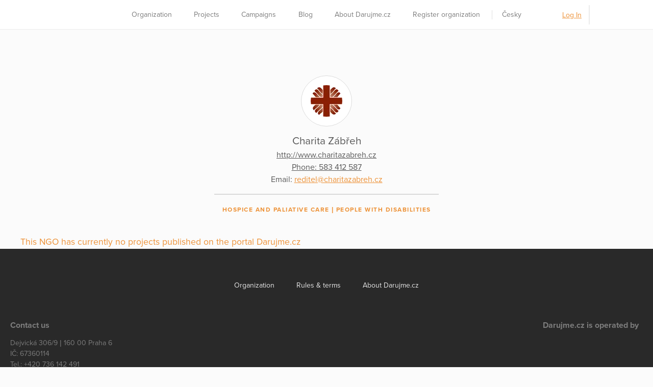

--- FILE ---
content_type: text/html; charset=utf-8
request_url: https://www.darujme.cz/organizace/1200551?locale=en
body_size: 4888
content:
<!DOCTYPE html>
<html lang="en">
<head>
    <meta charset="utf-8">
    <meta name="viewport" content="width=device-width">
    <link rel="stylesheet" href="/assets/styles/1766521754-portal.css" media="screen">
    <link rel="stylesheet" href="/assets/styles/1766521754-print.css" media="print">
    <link rel="stylesheet" href="//cdn.jsdelivr.net/gh/orestbida/cookieconsent@v2.7.1/dist/cookieconsent.css">

    <title>Charita Zábřeh | Darujme.cz</title>
    <meta name="description" content="">

    <link rel="icon" type="image/png" href="/assets/images/favicon.png" sizes="16x16">
    <link rel="icon" type="image/png" href="/assets/images/favicon-32x32.png" sizes="32x32">

    <!--[if lt IE 9]>
    <script src="/assets/node_modules/lt-ie-9/lt-ie-9.min.js"></script>
    <![endif]-->

    
    <meta property="og:locale" content="en_GB">
    <meta property="og:type" content="website">
    <meta property="og:title" content="Charita Zábřeh">
    <meta property="og:description" content="">
    <meta property="og:site_name" content="Darujme.cz">
    <meta property="og:image" content="https://www.darujme.cz/assets/images/og-image-darujme-v2.jpg">
    <meta name="twitter:card" content="summary">

    <meta property="og:url" content="https://www.darujme.cz/organizace/1200551?locale=en">


    <script>
        window.dataLayer = window.dataLayer || [];
        
        dataLayer.push({"user":{"type":"Guest"},"page":{"type":"organization_detail"},"client":{"organizationId":1200551,"organizationName":"Charita Z\u00e1b\u0159eh"},"tracking":[]});
    </script>
    <script>
        (function(w,d,s,l,i){w[l]=w[l]||[];w[l].push({'gtm.start':new Date().getTime(),event:'gtm.js'});
        var f=d.getElementsByTagName(s)[0],j=d.createElement(s),dl=l!='dataLayer'?'&l='+l:'';j.async=true;
        j.src='https://www.googletagmanager.com/gtm.js?id='+i+dl;f.parentNode.insertBefore(j,f);
        })(window,document,'script','dataLayer',"GTM-KKFDBCQ");
    </script>

    <script>
        initComponents = [
            { name: 'shapes', data: { url: ""+'/assets/sprites/' + "1766521754-" + 'shapes.svg' } },
            { name: 'objectFit', data: { url: ""+'/assets/node_modules/objectFitPolyfill/dist/objectFitPolyfill.min.js' } },
            { name: 'buttonRipple', place: 'body', },
        ]
    </script>
</head>

<body class="f-js-disabled">
    <noscript>
        <iframe src="https://www.googletagmanager.com/ns.html?id=GTM-KKFDBCQ"
                height="0"
                width="0"
                style="display:none;visibility:hidden"
        >
        </iframe>
    </noscript>
<script>
    (function(){
        var body = document.body;
        body.className = body.className.replace(/(^|\s)f-js-disabled(?!\S)/g, '$1f-js-enabled');
    })();
</script>

    <div class="fillVH">
        <div class="fillVH-content">

<div class="menu-placeholder"></div>
<section class="menu" id="menu-696fb3d9e08f8">
    <div class="menu-in">

        <div class="menu-home">
            <a href="/?lang=en" class="menu-home-link">

<div class="logoDarujme view-menu">
    <div class="logoDarujme-in">


    <svg class="shape shape-butterfly logoDarujme-butterfly" aria-label="" title=""
        role="img">
        <use href="#shape-butterfly"></use>
    </svg>


    <svg class="shape shape-darujme logoDarujme-text" aria-label="" title=""
        role="img">
        <use href="#shape-darujme"></use>
    </svg>
    </div>
</div>
            </a>
        </div>

        <div class="menu-nav">

<ul class="navigation view-menu">
    <li class="navigation-item">
        <a href="/organizace?locale=en" class="navigation-link">
            Organization
        </a>
    </li>
    <li class="navigation-item">
        <a href="/projekty?locale=en" class="navigation-link">
            Projects
        </a>
    </li>
    <li class="navigation-item">
        <a href="/vyzvy?locale=en" class="navigation-link">
            Campaigns
        </a>
    </li>
    <li class="navigation-item">
        <a class="navigation-link" href="/blog?lang=en">
            Blog
        </a>
    </li>
    <li class="navigation-item">
        <a class="navigation-link" href="/o-darujme?lang=en">
            About Darujme.cz
        </a>
    </li>
    <li class="navigation-item">
        <a class="navigation-link" href="/zaregistrovat-neziskovou-organizaci?lang=en">
            Register organization
        </a>
    </li>
    <li class="navigation-item navigation-item-switcher">
        <a class="navigation-link" href="
    /organizace/1200551
">
            Česky
        </a>
    </li>
</ul>
        </div>

        <div class="menu-aside">
            <div class="menu-user">
                    <a href="/prihlaseni?locale=en">
                        Log In
                    </a>
            </div>

            <div class="menu-foundation">

<div class="foundation view-menu">
    <a href="https://www.nadacevia.cz/" target="_blank" rel="noopener">


    <svg class="shape shape-nadace-via foundation-logo" aria-label="" title=""
        role="img">
        <use href="#shape-nadace-via"></use>
    </svg>
    </a>
</div>
            </div>

            <div class="menu-separator"></div>


<button class="menuToggle view-menu" type="button">
    Menu
        <span class="menuToggle-line"></span>
        <span class="menuToggle-line"></span>
        <span class="menuToggle-line"></span>
</button>
        </div>

    </div>


<section class="splashMenu">
    
<ul class="navigation view-splashMenu">
    <li class="navigation-item">
        <a href="/organizace?locale=en" class="navigation-link">
            Organization
        </a>
    </li>
    <li class="navigation-item">
        <a href="/projekty?locale=en" class="navigation-link">
            Projects
        </a>
    </li>
    <li class="navigation-item">
        <a href="/vyzvy?locale=en" class="navigation-link">
            Campaigns
        </a>
    </li>
    <li class="navigation-item">
        <a class="navigation-link" href="/blog?lang=en">
            Blog
        </a>
    </li>
    <li class="navigation-item">
        <a class="navigation-link" href="/o-darujme?lang=en">
            About Darujme.cz
        </a>
    </li>
    <li class="navigation-item">
        <a class="navigation-link" href="/zaregistrovat-neziskovou-organizaci?lang=en">
            Register organization
        </a>
    </li>
    <li class="navigation-item navigation-item-switcher">
        <a class="navigation-link" href="
    /organizace/1200551
">
            Česky
        </a>
    </li>
</ul>

    <div class="splashMenu-footer">

<div class="foundation view-splashMenu">
    <a href="https://www.nadacevia.cz/" target="_blank" rel="noopener">


    <svg class="shape shape-nadace-via foundation-logo" aria-label="" title=""
        role="img">
        <use href="#shape-nadace-via"></use>
    </svg>
    </a>
</div>
    </div>
</section>

</section>

<script type="text/javascript">
    initComponents.push({
        name: 'toggle',
        place: '#' + "menu-696fb3d9e08f8",
        data: {
            toggler: '.menuToggle',
            activeClass: 'is-open'
        }
    })
</script>


        <div class="main-content-wrapper">
    <div class="wrap">




<section class="organizationHead">
    <div class="organizationHead-logo">

<div class="organizationLogo">
    <div class="organizationLogo-in">


<div class="avatar view-logo">

    <picture class="picture">
        <source sizes="62px" srcset="https://images.darujme.cz/[base64] 62w, https://images.darujme.cz/[base64] 93w, https://images.darujme.cz/[base64] 124w, https://images.darujme.cz/[base64] 186w">
        <img class="avatar-image" data-object-fit="contain" src="https://s3.eu-central-1.amazonaws.com/uploads.darujme.cz/organization/logo/210-logoflamingcross.png-84e2a91128b4a2421ea539dff30dcc1d.png" alt="" loading="lazy">
    </picture>
</div>
    </div>
</div>
    </div>
    <h1 class="organizationHead-title">
            Charita Zábřeh
    </h1>
    <p class="organizationHead-note">
        <a class="organizationHead-site" href="http://www.charitazabreh.cz" target="_blank" rel="noopener">http://www.charitazabreh.cz</a>
        <a class="organizationHead-phone" href="tel:583412587">
            Phone: 583 412 587
        </a>
        <span class="organizationHead-email">
            Email:
                <a href="mailto:reditel@charitazabreh.cz">
                    reditel@charitazabreh.cz
                </a>
                
        </span>
    </p>
<hr class="hr">


<div class="tag-wrap">
    <span class="tag">
            <a href="/organizace?locale=en&amp;tag=1000018">Hospice and Paliative Care</a>
    </span>
    <span class="tag">
            <a href="/organizace?locale=en&amp;tag=1000005">People with disabilities</a>
    </span>
</div>

    <p class="organizationHead-about">
        
    </p>
</section>

            <p class="empty view-info">
                This NGO has currently no projects published on the portal Darujme.cz
            </p>
    </div>
        </div>
        </div>
        <div class="fillVH-footer">
<footer class="footer">

    <div class="wrap" style="max-width: 1600px">

        <div class="footer-boxes">

            <section class="footer-box footer-box-content">
                <h1 class="footer-title">
                    Menu
                </h1>
                <div class="footer-box-in">
                    
<ul class="navigation">
    <li class="navigation-item">
        <a href="/organizace?locale=en" class="navigation-link">
            Organization
        </a>
    </li>
    <li class="navigation-item">
        <a class="navigation-link" href="https://www.darujme.cz/podminky-uzivani/?lang=en">
            Rules &amp; terms
        </a>
    </li>
    <li class="navigation-item">
        <a class="navigation-link" href="https://www.darujme.cz/o-darujme/?lang=en">
            About Darujme.cz
        </a>
    </li>
</ul>

                </div>
            </section>

            <section class="footer-box footer-box-contact">
                <h1 class="footer-title">
                    Contact us
                </h1>
                <div class="footer-box-in">
                    Dejvická 306/9 | 160 00 Praha 6<br> 
                    IČ: 67360114<br>
                    Tel.: +420 736 142 491<br>
                    <a href="mailto:podpora@darujme.cz">
                        podpora@darujme.cz
                    </a>
                </div>
            </section>

            <section class="footer-box footer-box-self">
                <h1 class="footer-title">
                    Darujme.cz
                </h1>
                <div class="footer-box-in">
                    <a href="/organizace?locale=en" class="footer-butterfly">


    <svg class="shape shape-butterfly" aria-label="" title=""
        role="img">
        <use href="#shape-butterfly"></use>
    </svg>
                    </a>
                </div>
            </section>

            <section class="footer-box footer-box-support">
                <h1 class="footer-title">
                    Darujme.cz is operated by
                </h1>
                <div class="footer-box-in">
                    <a href="https://www.nadacevia.cz/" target="_blank" rel="noopener">


    <svg class="shape shape-nadace-via-bw footer-vodafone" aria-label="" title=""
        role="img">
        <use href="#shape-nadace-via-bw"></use>
    </svg>
                    </a>
                </div>
            </section>

        </div>

    </div>
</footer>
        </div>
        <div id="cookie-consent"></div>
    </div>

        <script src="//ajax.googleapis.com/ajax/libs/jquery/2.2.0/jquery.min.js" defer></script>
        <script src="https://cdn.ravenjs.com/3.27.0/raven.min.js" defer></script>
        <script src="/assets/vendor/nette/forms/src/assets/netteForms.js" defer></script>
        <script src="/assets/scripts/1766521754-portal.js" defer></script>
        <script>
            initComponents.push({
                name: 'cookieConsent',
                place: '#cookie-consent',
                data: {
                    locale: 'cs',
                    translations: {
                        weUseCookies: "This web uses cookies",
                        infoBoxText: "We use cookies to ensure that our website is as easy to use as possible. Aggreeing to these allows us to adjust the content to your needs and evaluate the web traffic. You can give us your consent below and set the policy for the use of cookies. You can reject all optional cookies by clicking <a href=\"#\" id=\"reject-all-cookies-custom\">here<\/a>. Denial of consent may adversely affect certain features and functions of the site.",
                        accept: "Accept",
                        settings: "Settings",
                        acceptAll: "Accept all",
                        saveSettings: "Save settings",
                        rejectAll: "Reject all",
                        close: "Close",
                        name: "Name",
                        domain: "Domain",
                        expiration: "Expiration",
                        description: "Description",
                        infoBarDetail1: "Cookies are small files that our website uses to store data in your device or read from it. Cookies can maintain specific information from your visits to the website. We divide cookies according to their purposes into necessary and analytical cookies.",
                        essential: "Necessary",
                        essentialsText: "Necessary cookies are those that are needed for the proper functioning of the website - such as website security or the ability to log in to your account. Therefore, you cannot refuse these cookies and we do not need your consent to process them.",
                        phpsessidCookieReason: "Session identifier on the server.",
                        phpsessidwpCookieReason: "Session identifier on the server.",
                        ccCookieReason: "Settings which cookies can be stored in the browser.",
                        visitorIdCookieReason: "Stores the identification of the web browser (User-Agent).",
                        AWSALBCookieReason: "Registers a server instance that serves a visitor. Used for server load balancing.",
                        AWSALBCORSCookieReason: "Registers a server instance that serves a visitor. Used for server load balancing.",
                        iclCookieReason: "Contains the currently set web language.",
                        wpmlRefererCookieReason: "Saves the last visited url on the web.",
                        announcementCookieReason: "Saves user-closed notifications.",
                        analytics: "Analytic",
                        analyticsText: "Analytical cookies are used for statistics, reports and website optimization. Thanks to this, we monitor traffic to our website and where you came from and what interested you here. All this, of course, without identifying specific users.",
                        gaCookieReason: "Registers a unique ID that is used for statistical data.",
                        gatCookieReason: "Registers a unique ID that is used for statistical data. Used by Google Analytics to reduce the number of requests.",
                        gidCookieReason: "Registers a unique ID that is used for statistical data.",
                        day: "day",
                        days: "days",
                        months: "months",
                        year: "year",
                        yearsUnder5: "years",
                    }
                }
            })
        </script>
<script src="https://use.typekit.net/gug2buz.js"></script>
<script>try{Typekit.load({ async: true });}catch(e){}</script>
</body>
</html>


--- FILE ---
content_type: text/css
request_url: https://www.darujme.cz/assets/styles/1766521754-print.css
body_size: -59
content:
img,picture{display:none;max-width:100%}